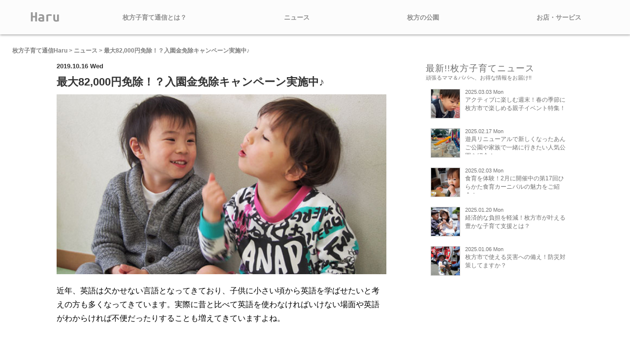

--- FILE ---
content_type: text/html; charset=UTF-8
request_url: https://hirakata-haru.net/news/news-194/
body_size: 3965
content:

<!doctype html>
<html>
<head>
<meta charset="utf-8">
	<title>
                      最大82,000円免除！？入園金免除キャンペーン実施中♪ | 枚方子育て通信Haru    </title>
	<meta name="description" content="枚方での子育て情報やプレゼント企画満載の地域密着型情報サイト「枚方子育て通信Haru」。妊娠から出産、子育て全般に特化した枚方のサービス、お店も紹介！枚方で子育てする方の強い味方となれるように、新鮮な情報を発信し続けています♪毎月恒例の子育て応援プレゼント企画もお見逃しなく！！" />
	<meta name="thumbnail" content="https://hirakata-haru.net/wp-content/uploads/2022/09/sakura-news.jpg" />
	<meta name="keywords" content="枚方,出産,妊娠,子育て,Haru,子育て情報,子育て応援,こども,妊婦" />

<link rel="stylesheet" href="https://hirakata-haru.net/wp-content/themes/newharu-PC/style.css">
<link href="https://fonts.googleapis.com/css?family=EB+Garamond" rel="stylesheet">
<script src="https://ajax.googleapis.com/ajax/libs/jquery/3.6.3/jquery.min.js"></script>

<!-- Google tag (gtag.js) -->
<script async src="https://www.googletagmanager.com/gtag/js?id=G-G52W1BTKDL"></script>
	<script async src="https://pagead2.googlesyndication.com/pagead/js/adsbygoogle.js?client=ca-pub-2249062557040526"
     crossorigin="anonymous"></script>
<script>
  window.dataLayer = window.dataLayer || [];
  function gtag(){dataLayer.push(arguments);}
  gtag('js', new Date());

  gtag('config', 'G-G52W1BTKDL');
</script>
<link rel="shortcut icon" href="https://hirakata-haru.net/wp-content/themes/newharu-PC/images/icon.ico"></head>

<body>
<section>
<nav>
<div id="nav">
	<div id="menu">
		<div class="header_logo">
			<a href="https://hirakata-haru.net/"><img src="https://hirakata-haru.net/wp-content/themes/newharu-PC/images/logo3.png" alt=""></a>
		</div>
		<div class="header_menu">
			<ul>
				<li><a href="https://hirakata-haru.net/about/">枚方子育て通信とは？</a></li>
				<li><a href="https://hirakata-haru.net/news/">ニュース</a></li>
				<li><a href="https://hirakata-haru.net/park/">枚方の公園</a></li>
				<li><a href="https://hirakata-haru.net/shop/">お店・サービス</a></li>
			</ul>
		</div>
	</div>	
</div>
</nav>

</section><div class="back">

<section>
<div id="news_top">
	<div class="breadcrumbs">
		<!-- Breadcrumb NavXT 7.3.1 -->
<span property="itemListElement" typeof="ListItem"><a property="item" typeof="WebPage" title="Go to 枚方子育て通信Haru." href="https://hirakata-haru.net" class="home" ><span property="name">枚方子育て通信Haru</span></a><meta property="position" content="1"></span> &gt; <span property="itemListElement" typeof="ListItem"><a property="item" typeof="WebPage" title="Go to ニュース." href="https://hirakata-haru.net/news/" class="archive post-news-archive" ><span property="name">ニュース</span></a><meta property="position" content="2"></span> &gt; <span property="itemListElement" typeof="ListItem"><span property="name" class="post post-news current-item">最大82,000円免除！？入園金免除キャンペーン実施中♪</span><meta property="url" content="https://hirakata-haru.net/news/news-194/"><meta property="position" content="3"></span>	</div>
</div>
</section>

<div id="news_container">
	
	<section>
	<div id="s_news_main">
	  			
		<p class="s_news_date">
			2019.10.16 Wed		</p>
		<p class="s_news_date_tag">
					</p>
		<h1>
			最大82,000円免除！？入園金免除キャンペーン実施中♪		</h1>
		<div class="news_eyecatch">
			<img src="https://hirakata-haru.net/wp-content/uploads/2022/09/sakura-news.jpg" alt="ニュース画像" />
		</div>
		<div class="s_news_text">
			<p>近年、英語は欠かせない言語となってきており、子供に小さい頃から英語を学ばせたいと考えの方も多くなってきています。実際に昔と比べて英語を使わなければいけない場面や英語がわからければ不便だったりすることも増えてきていますよね。</p>
<p>&nbsp;</p>
<p>自分の子供には不自由な思いはさせたくないけど…ただ実際に自分の子供を早期英語教育に取り組んでいる所に通わせるということに迷う方も多いはずです。</p>
<p>&nbsp;</p>
<p>「自分の子供がなじめるかな…」<br />
「レッスンについていけるかな…」<br />
なんて不安ありませんか？</p>
<p>&nbsp;</p>
<p><strong><a href="https://hirakata-haru.net/shop-list/sakura/">さくらインターナショナルスクール枚方校</a></strong>ではそんな皆様のために無料体験のコースが用意されています。<br />
子供の反応を見てから決めたい！1回だけでは判断できない…そんな意見もあるかと思いますが<strong>1ヶ月無料受講レッスン</strong>というのもあります！さらに現在、入園金免除キャンペーン実施中とのことで<strong>最大82,000円が免除</strong>になるみたいですよ♪詳しい情報はお問い合わせしてみてください！</p>
<p>&nbsp;</p>
<p>自分の子供に本当に合うのか？まずは試してから決めてみてもいいんじゃないでしょうか？</p>
		</div>
		<div class="s_news_note">
			<p>当サイトのコンテンツや発信情報につきまして、可能な限り正確な情報を掲載するように努めております。掲載している情報は記事公開時点の情報ですが、誤った情報が入り込んだり、情報が更新されて内容が変わっていることもございます。必ずご自身でも事前にお調べください。</p>
		</div>

				
				
		
		
<div class="sns">
	<p>記事をシェアする</p>
	<div class="icon">
		<a href="http://line.me/R/msg/text/?【最大82,000円免除！？入園金免除キャンペーン実施中♪】【https://hirakata-haru.net/news/news-194/】">
			<img src="https://hirakata-haru.net/wp-content/themes/newharu-PC/images/LINE_APP.png" alt="">
		</a>
	</div>
	<div class="icon">
		<a href="https://www.instagram.com/hirakataharu/">
			<img src="https://hirakata-haru.net/wp-content/themes/newharu-PC/images/Instagram_App.png" alt="">
		</a>
	</div>
	<div class="icon">
		<a href="https://twitter.com/intent/tweet?url=[news-194]&text=[PAGE_TITLE]">
			<img src="https://hirakata-haru.net/wp-content/themes/newharu-PC/images/Twitter_app.png" alt="">
		</a>
	</div>
</div>

<div class="clear"></div>
		<div id="relation_container">

		<h4>あわせて読みたい</h4>
			<p>
				= Relation =
			</p>
			<div class="relation">
												<div class="relation_in">
					<a href="https://hirakata-haru.net/news/news-6307/">
						<img src="https://hirakata-haru.net/wp-content/uploads/2025/03/odekake-250303-0.webp" alt="ニュース画像" />
						<p>2025.03.03 Mon</p>
						<p>
							アクティブに楽しむ週末！春の季節に枚方市で楽しめる親子イベン...						</p>
					</a>
				</div>
								<div class="relation_in">
					<a href="https://hirakata-haru.net/news/news-6299/">
						<img src="https://hirakata-haru.net/wp-content/uploads/2025/02/angokouen-250217-0.webp" alt="ニュース画像" />
						<p>2025.02.17 Mon</p>
						<p>
							遊具リニューアルで新しくなったあんご公園や家族で一緒に行きた...						</p>
					</a>
				</div>
								<div class="relation_in">
					<a href="https://hirakata-haru.net/news/news-6287/">
						<img src="https://hirakata-haru.net/wp-content/uploads/2025/02/syokuiku-20250203-0.webp" alt="ニュース画像" />
						<p>2025.02.03 Mon</p>
						<p>
							食育を体験！2月に開催中の第17回ひらかた食育カーニバルの魅...						</p>
					</a>
				</div>
								<div class="relation_in">
					<a href="https://hirakata-haru.net/news/news-6280/">
						<img src="https://hirakata-haru.net/wp-content/uploads/2025/01/siensaku-250120-0.webp" alt="ニュース画像" />
						<p>2025.01.20 Mon</p>
						<p>
							経済的な負担を軽減！枚方市が叶える豊かな子育て支援とは？						</p>
					</a>
				</div>
								<div class="relation_in">
					<a href="https://hirakata-haru.net/news/news-6270/">
						<img src="https://hirakata-haru.net/wp-content/uploads/2025/01/bousai-250106-0.webp" alt="ニュース画像" />
						<p>2025.01.06 Mon</p>
						<p>
							枚方市で使える災害への備え！防災対策してますか？						</p>
					</a>
				</div>
								<div class="relation_in">
					<a href="https://hirakata-haru.net/news/news-10502/">
						<img src="https://hirakata-haru.net/wp-content/uploads/2023/01/osyougatsu-cake-0-0.webp" alt="ニュース画像" />
						<p>2024.12.21 Sat</p>
						<p>
							お正月や年末年始でも大丈夫！営業しているケーキ屋さんまとめ						</p>
					</a>
				</div>
															</div>	
			<div class="clear"></div>
		</div>

		<div class="news_next_prev">
			<div class="news_prev">
				&laquo; <a href="https://hirakata-haru.net/news/news-196/" rel="next">前の記事</a>			</div>	
			<div class="news_next">
				<a href="https://hirakata-haru.net/news/news-185/" rel="prev">次の記事</a> &raquo;			</div>		
			<div class="clear"></div>	
		</div>

		<div class="news_link_single">
			<a href="https://hirakata-haru.net/news/" class="news_more_single">一覧に戻る</a>
		</div>	

	</div>
	</section>
	

<section>
<div id="news_sidebar">
	
<!-- 投稿が無い場合の処理 -->
	
<p class="lnews_head">最新!!枚方子育てニュース</p>
<p class="lnews_head2">頑張るママ＆パパへ、お得な情報をお届け!!</p>

<div class="lnews">
	<div class="lnews_box">
				<div class="lnews_in">
			<div class="lnews_in_l">
				<a href="https://hirakata-haru.net/news/news-6307/">
					<img src="https://hirakata-haru.net/wp-content/uploads/2025/03/odekake-250303-0.webp" alt="ニュース画像" />
				</a>
			</div>
			<div class="lnews_in_r">
				<p class="lnews_date">
					2025.03.03 Mon				</p>
			
				<p class="lnews_title">
					アクティブに楽しむ週末！春の季節に枚方市で楽しめる親子イベント特集！				</p>
			</div>

		</div>
				<div class="lnews_in">
			<div class="lnews_in_l">
				<a href="https://hirakata-haru.net/news/news-6299/">
					<img src="https://hirakata-haru.net/wp-content/uploads/2025/02/angokouen-250217-0.webp" alt="ニュース画像" />
				</a>
			</div>
			<div class="lnews_in_r">
				<p class="lnews_date">
					2025.02.17 Mon				</p>
			
				<p class="lnews_title">
					遊具リニューアルで新しくなったあんご公園や家族で一緒に行きたい人気公園を紹介！				</p>
			</div>

		</div>
				<div class="lnews_in">
			<div class="lnews_in_l">
				<a href="https://hirakata-haru.net/news/news-6287/">
					<img src="https://hirakata-haru.net/wp-content/uploads/2025/02/syokuiku-20250203-0.webp" alt="ニュース画像" />
				</a>
			</div>
			<div class="lnews_in_r">
				<p class="lnews_date">
					2025.02.03 Mon				</p>
			
				<p class="lnews_title">
					食育を体験！2月に開催中の第17回ひらかた食育カーニバルの魅力をご紹介！				</p>
			</div>

		</div>
				<div class="lnews_in">
			<div class="lnews_in_l">
				<a href="https://hirakata-haru.net/news/news-6280/">
					<img src="https://hirakata-haru.net/wp-content/uploads/2025/01/siensaku-250120-0.webp" alt="ニュース画像" />
				</a>
			</div>
			<div class="lnews_in_r">
				<p class="lnews_date">
					2025.01.20 Mon				</p>
			
				<p class="lnews_title">
					経済的な負担を軽減！枚方市が叶える豊かな子育て支援とは？				</p>
			</div>

		</div>
				<div class="lnews_in">
			<div class="lnews_in_l">
				<a href="https://hirakata-haru.net/news/news-6270/">
					<img src="https://hirakata-haru.net/wp-content/uploads/2025/01/bousai-250106-0.webp" alt="ニュース画像" />
				</a>
			</div>
			<div class="lnews_in_r">
				<p class="lnews_date">
					2025.01.06 Mon				</p>
			
				<p class="lnews_title">
					枚方市で使える災害への備え！防災対策してますか？				</p>
			</div>

		</div>
			</div>
</div>	
	
<!-- 投稿が無い場合の処理 -->
	
</div>
</section>

</div>
	
</div>


<section>
<div id="footer">
	<div id="footer_contact">
		<p>枚方子育て通信Haruへの<br>ご掲載を希望される企業様・個人様</p>
		<a href="https://hirakata-haru.net/contact/">お問い合わせ</a>
	</div>
	<div id="footer_in">
		<p>Copyright 枚方子育て通信Haru All Rights Reserved</p>

	</div>
</div>
</section>	

</body>
</html>

--- FILE ---
content_type: text/html; charset=utf-8
request_url: https://www.google.com/recaptcha/api2/aframe
body_size: 267
content:
<!DOCTYPE HTML><html><head><meta http-equiv="content-type" content="text/html; charset=UTF-8"></head><body><script nonce="6FxSt4BdCkwqrHnuYeAyzA">/** Anti-fraud and anti-abuse applications only. See google.com/recaptcha */ try{var clients={'sodar':'https://pagead2.googlesyndication.com/pagead/sodar?'};window.addEventListener("message",function(a){try{if(a.source===window.parent){var b=JSON.parse(a.data);var c=clients[b['id']];if(c){var d=document.createElement('img');d.src=c+b['params']+'&rc='+(localStorage.getItem("rc::a")?sessionStorage.getItem("rc::b"):"");window.document.body.appendChild(d);sessionStorage.setItem("rc::e",parseInt(sessionStorage.getItem("rc::e")||0)+1);localStorage.setItem("rc::h",'1769424405765');}}}catch(b){}});window.parent.postMessage("_grecaptcha_ready", "*");}catch(b){}</script></body></html>

--- FILE ---
content_type: text/css
request_url: https://hirakata-haru.net/wp-content/themes/newharu-PC/style.css
body_size: 7564
content:
/*
Theme Name: 枚方子育て通信Haru-PC
Theme URI: 
Description: 
Version:
Author: 
Author URI: 
*/

/* CSS Document */


body {
	font-family: "游ゴシック体","游ゴシック","Yu Gothic",YuGothic,"Hiragino Kaku Gothic ProN","Hiragino Kaku Gothic Pro","メイリオ",Meiryo,"ＭＳ ゴシック",sans-serif;
	margin-top: 0px;
	margin-right: 0px;
	margin-bottom: 0px;
	margin-left: 0px;
	font-style: normal;
	background-color: #F6F6F6;
}

a {	text-decoration:none;
	color:#333;
}

li{ margin:0; padding:0;}

p,h1,h2,h3,h4,h5,h6,tr,th,td {
	margin:0;
	font-weight: normal;
	color: #707070;}

ol, ul {
    list-style: none;
	margin: 0;
	padding:0;
}

img{
	margin: 0;
	padding: 0;
	vertical-align: bottom;
}

.clear{
	clear: both;
}

.breadcrumbs{
	margin-left: 15px;
	margin-top:15px;
	margin-bottom:15px;
	pointer-events: none;
}

.back{
	padding:10px;
	background-color: #FFF;
}

blockquote {
    background-color: #FBFBFB;
    font-size: 13px;
    margin: 20px 0 20px 0;
    padding: 35px 30px 30px 30px;
    position: relative;
    box-sizing: border-box;
    font-style: oblique;
}

/* ヘッダー
------------------------------------------------------------*/

#nav{
	width: 100%;
	height: 70px;
}

#menu{
	width: 100%;
	height: 70px;
	background-color: #fcfcfc;
	position: fixed;
	top: 0;
	z-index: 9999;
	box-shadow: 0.5px 0 5px 0.5px #7c7c7c;
}

.header_logo{
	width: 150px;
	height: 70px;
	float: left;
}

.header_logo img{
	width: auto;
	height: 50px;
	padding: 10px 0 10px 30px;
}

.header_menu{
	width: calc(100% - 150px);
	height: 70px;
	float: right;
	text-align: center;
}

.header_menu ul{
	width: 100%;
	font-size: 15px;
	color: #ffffff;
    display: flex;
    justify-content: space-around;	
}

.header_menu li{
	height: 70px;
	display: inline-block;
	text-align: center;
	line-height: 70px;
}

.header_menu a{
	color: #8e8e8e;
	font-size: 13px;
	font-weight:600;
}

/* トップページ
------------------------------------------------------------*/

#eyecatch{
	width: 100%;
}

#eyecatch img{
	width: 100%;
}

#container{
	width: 1200px;
	margin: 0 auto;
	margin-bottom: 60px;
	overflow: hidden;
}

#main{
	width: 850px;
	float: left;
	margin-right: 50px;
}
.tag {
	max-width:1200px;
	margin:0 auto;
	padding:20px 0 15px 0;
	font-size:14px;
}
.tag p {
	color:#333;
	font-size:17px;
	margin-bottom:5px;
}
.tag a{
	color:#333;
	background:#fff;
	white-space: nowrap;
    border: 1px solid #a9a9a9;
    padding: 5px 10px;
    margin: 4px 2px;
    display: inline-block;
}
#news{
	width: 850px;
	margin-top: 20px;
	margin-bottom: 30px;
}
.news_in{
	width: 270px;
	height: 290px;
	float: left;
	margin-bottom: 20px;
	margin-left: 20px;
	background-color: #FFFFFF;
}
.news_in:nth-child(1){
	margin-left: 0px;
}
.news_in:nth-child(4){
	clear: both;
	float: left;
	margin-left: 0px;
}
.news_in:nth-child(7){
	clear: both;
	margin-left: 0px;
}
.news_in:nth-child(10){
	clear: both;
	margin-left: 0px;
}
.news_in img{
	width :270px;
	margin-bottom: 5px;
}
.news_date {
	font-size: 10px;
	margin: 0 10px;
	color: #333333;
	font-weight: 600;
	padding-top:2px;
	letter-spacing:1px;
}
.news_date_cat {
	font-size: 12px;
	margin: 15px 10px;
	color: #2f4f4f;
	font-weight: 600;
}
.news_date_cat a{
	color: #2f4f4f;
	font-weight: 600;
}
.tag-list{
	margin: 0 10px;
	padding-bottom: 5px;
	overflow: hidden;
}
.news_tag a{
	letter-spacing:1px;
	font-size: 12px;
	color: #2f4f4f;
	font-weight: 600;
	display:inline;
}
.tag-list li{
	display:inline;
	float:left;
	margin-right:8px;
	line-height: 20px;
}
.news_title {
	width: 250px;
	height: 55px;
	font-size: 17px;
	margin: 2px 10px;
	font-weight: 600;
	color: #333333;
	overflow: hidden;
}
.news_text {
	width: 250px;
	font-size: 12px;
	margin: 0 10px;
	color: #585858;
}
.news_link{
	width: 850px;
	margin-top: 10px;
	text-align: center;
}
.news_more {
	font-size: 13px;
	position: relative;
	padding: 7px 45px;
	color: #000000;
	background: #ffffff;
	border: solid 1px #000000;
	text-align: center;
}
.news_more:before {
	position: absolute;
	top: 3px;
	left: 3px;
	width: 100%;
	height: 100%;
	content: '';
	border-right: solid 1px #000000;
	border-bottom: solid 1px #000000;
}
#fashion{
	width: 850px;
	margin-top: 40px;
	margin-bottom: 30px;
}
.fashion_head{
	font-size: 26px;
    color: #000000;
}
.fashion_head2{
	font-size: 15px;
}
.fashion_photo{
	width: 200px;
	float: left;
	margin-bottom: 16.666666666666px;
	margin-left: 16.666666666666px;
}
.fashion_photo img{
	width: 200px;
}
.fashion_photo:nth-child(2){
	margin-left: 0px;
}
.fashion_photo:nth-child(6){
	clear: both;
	float: left;
	margin-left: 0px;
}
.fashion_link{
	width: 850px;
	margin-top: 10px;
	text-align: center;
}
.fashion_more {
	font-size: 13px;
	position: relative;
	padding: 7px 45px;
	color: #000000;
	background: #ffffff;
	border: solid 1px #000000;
	text-align: center;
}
.fashion_more:before {
	position: absolute;
	top: 3px;
	left: 3px;
	width: 100%;
	height: 100%;
	content: '';
	border-right: solid 1px #000000;
	border-bottom: solid 1px #000000;
}
.eg_contents {
	width:850px;
	padding:10px 0;
	overflow: hidden;
	display:block;
}
.eg_contents img{
	width:415px;
	float:left;
	margin-right:20px;
}
.eg_contents img:nth-child(2){
	margin-right:0;
}
.eg_contents a{
	width:415px;
	float:left;
	margin-right:20px;
}
.eg_contents a:nth-child(2){
	margin-right:0;
}
/* サイドバー
------------------------------------------------------------*/

#sidebar{
	width: 300px;
	float: left;
	margin-top:20px;
}
#sidebar img{
	width: 100%;
	margin-bottom:15px;
}
.topbanner{
	width: 300px;
	margin: 20px 0;
}
.topbanner img{
	width: 300px;
}
.rank{
	width; 300px;
	margin-bottom: 20px;
}
.rank_head{
	font-size: 19px;
	color: #000000;
}
.rank_head2{
	font-size: 11px;
	color: #000000;
	margin-bottom: 5px;
}
.rank_box{
	width: 300px;
	box-sizing: border-box;
	background-color: #ffffff;
	padding: 10px;
}
.rank_in{
	width: 300px;
	margin-top: 10px;
	overflow: hidden;
}
.rank_in:nth-child(1){
	margin-top: 0;
}
.rank_in_l{
	width: 60px;
	float: left;
}
.rank_in_l img{
	width: 60px;
	height: 60px;
	object-fit: cover;
}
.rank_in_r{
	width: 210px;
	float: left;
	margin-left: 10px;
}
.rank_date{
	font-size: 11px;
	color: #909090;
}
.rank_title{
	font-size: 12px;
	color: #000000;
	margin: 2px 0;
}
.rank_shopname{
	font-size: 11px;
	color: #909090;
}
.subbanner{
	width: 300px;
	margin-bottom: 10px;
}
.subbanner img{
	width: 300px;
	margin-bottom: 10px;
}

.top_sidebanner_big{
	width:300px;
	height:240px;
}
.top_sidebanner_big img{
	width:300px;
	height:240px;
}

.lnews_head{
	font-size: 18px;
	color: #707070;
	font-weight:500;
	letter-spacing:1px;
}
.lnews_head2{
	font-size: 11px;
	color: #707070;
	margin-bottom: 5px;
	font-weight:500;
}
.lnews_box{
	width: 300px;
	box-sizing: border-box;
	background-color: #ffffff;
	padding: 10px;
}
.lnews_in{
	width: 300px;
	margin-top: 10px;
	overflow: hidden;
}
.lnews_in:nth-child(1){
	margin-top: 0;
}
.lnews_in_l{
	width: 60px;
	float: left;
}
.lnews_in_l img{
	width: 60px !important;
	height: 60px;
	object-fit: cover;
	border:none;
}
.lnews_in_r{
	width: 210px;
	float: left;
	margin-left: 10px;
}
.lnews_date{
	font-size: 11px;
	color: #707070;
	font-weight:500;
}
.lnews_title{
	height: 39px;
	font-size: 12px;
	color: #707070;
	margin: 2px 0;
	font-weight:500;
	overflow: hidden;
}
.lnews_shopname{
	font-size: 11px;
	color: #707070;
}


/* フッター
------------------------------------------------------------*/

#footer{
	width: 100%;
	background-color: #7B7B7B;
}
#footer_contact{
	width: 100%;
	background-color: #909090;
	text-align: center;
	padding: 40px 0;
}
#footer_contact p{
	font-size: 16px;
	font-weight: 600;
	color: #ffffff;
	line-height: 2;
	letter-spacing: 2px;
	margin-bottom: 20px;
}
#footer_contact a{
	display: inline-block;
	font-size: 16px;
	font-weight: 600;
	color: #ffffff;
	border: solid 2px #ffffff;
	padding: 5px 80px;
}
#footer_in{
	width: 1100px;
	overflow: hidden;
	margin: 0 auto;
	padding: 15px 0;
}
#footer_in p{
	font-size: 14px;
	color: #ffffff;
	text-align: center;
	font-weight: bold;
}
.footer_left{
	width: 50%;
	float: left;
	margin: 30px 0;
	border-right: solid 1px #ffffff;
	box-sizing: border-box;
}
.footer_left p{
	font-size: 14px;
	font-weight: 600;
	color: #ffffff;
}
.f_f_style{
	font-size: 12px;
	font-weight: normal
}
.footer_left ul{
	float: left;
}
.footer_left li{
	float: left;
	margin-right: 15px;
}
.footer_left a{
	font-size: 12px;
	color: #ffffff;
}
.footer_right{
	width: 50%;
	float: left;
	margin: 30px 0;
	padding-left: 75px;
	box-sizing: border-box;
}
.footer_right p{
	font-size: 14px;
	font-weight: 600;
	color: #ffffff;
}
.footer_right ul{
	float: left;
}
.footer_right li{
	float: left;
	margin-right: 15px;
}
.footer_right a{
	font-size: 12px;
	color: #ffffff;
}


/* ニュース一覧ページ
------------------------------------------------------------*/
.news_list_tag {
	max-width:670px;
	margin:0 auto;
	padding:0 0 15px 0;
	font-size:13px;
	font-weight:500;
	letter-spacing:0.5px;
}
.news_list_tag p {
	color:#333;
	font-size:17px;
	margin-bottom:5px;
}
.news_list_tag a{
	color:#333;
	background:#fff;
	white-space: nowrap;
    border: 1px solid #a9a9a9;
    padding: 5px 10px;
    margin: 4px 2px;
    display: inline-block;
}
#news_top{
	width: 100%;
	margin: 10px auto;
	font-size: 12px;
	font-weight: bold;
	color:#808080;
}
#news_top a{
	color:#808080;
}
#news_container{
	width: 1050px;
	margin: 0 auto;
	overflow: hidden;
	background:#FFF;
}
#news_sidebar{
	width: 300px;
	float: left;
}
#news_sidebar img{
	width: 300px;
	margin-bottom:10px;
	border: solid 1px #C0C0C0;
	box-sizing: border-box;
}
.news_rank{
	width; 300px;
	margin-bottom: 20px;
	padding-right:10px;
	background-color:#FFFFFF;
	overflow:hidden;
}

.n_rank_head{
	font-size: 21px;
	color: #000000;
	margin-top:10px;
}
.n_rank_head_2{
	font-size: 11px;
	padding-bottom:5px;
	color: #000000;
}
.n_rank_box{
	width: 280px;
	margin:0 auto;
}
.n_rank_in{
	width: 280px;
	margin:0 auto;
	padding:10px 0 10px 10px;
	border-bottom: 1px dotted #b5b5b5;
	overflow:hidden;
}
.n_rank_in:nth-child(1){
	width: 280px;
	margin:0 auto;
	padding:10px 0 10px 10px;
	border-bottom: 1px dotted #b5b5b5;
	overflow:hidden;
}
.n_rank_in:nth-child(5){
	width: 280px;
	margin:0 auto;
	padding:10px 0 10px 10px;
	border-bottom: none;
	overflow:hidden;
}
.n_rank_in img{
	width:60px;
	height:60px;
	object-fit: cover;
}
.n_rank_in_left{
	float:left;
}
.n_rank_in_right{
	width:200px;
	padding-left:10px;
	padding-right:10px;
	float:left;
}
.n_rank_title{
	font-size: 12px;
	color: #000000;
	margin: 2px 0;
}
.n_rank_date{
	font-size: 11px;
	color: #909090;
}
.sidebanner_small{
	width: 300px;
	margin-bottom: 10px;
}
.sidebanner_small img{
	width: 300px;
	margin-bottom: 10px;
}
#news_main{
	width: 670px;
    float: left;
    margin-right: 60px;
    margin-bottom: 100px;
    background-color: #FFFFFF;
    padding: 0 20px 20px 0;
}
#news_category{
	text-align: center;
	margin-bottom: 15px;
}
#news_category ul{
	width: auto;
	display: inline-block;
	overflow: hidden;
}
#news_category li{
	line-height: 14px;
	float: left;
	padding: 0 18px ;
	border-right: solid 1px #969696;
}
#news_category li:nth-child(1){
	border-left: solid 1px #969696;
}
#news_category a{
	font-size: 14px;
	color: #707070;
}
.newslist{
	width: 670px;
	margin-bottom: 20px;
	overflow:hidden;
}
.newslist_box{
	width: 670px;
	padding: 10px;
	border-bottom: solid 1px #DBDBDB;
	box-sizing: border-box;
	overflow: hidden;
}
.newslist_box:nth-child(1){
	border-top: solid 1px #DBDBDB;
}
.newslist_box_l{
	width: 100px;
	float: left;
	margin-right: 20px;
}
.newslist_box_l img{
	width: 100px;
	height: 100px;
	object-fit: cover;
}
.newslist_box_r{
	width: 530px;
	float: left;
}
.newslist_title {
	width: 530px;
	height: 29px;
	font-size: 18px;
	font-weight: 600;
	color: #000000;
	letter-spacing:0.5px;
	margin-bottom: 2px;
	overflow: hidden;
}
.newslist_text {
	height: 42px;
	font-size: 13px;
	color: #585858;
	letter-spacing:0.5px;
	margin-bottom: 4px;
	overflow: hidden;
	pointer-events: none;
}
.newslist_date_shopname {
	width: 530px;
	font-size: 11px;
	margin-top:2px;
	color: #909090;
	letter-spacing:0.5px;
}

/* ページネーション */	
.news_pagenation{
	width: 690px;
	margin:0 auto;
	text-align: center;
	font-size: 18px;
	line-height: 40px;
}
.park_pagenation{
	width: 690px;
	margin:0 auto;
	text-align: center;
	font-size: 18px;
	line-height: 40px;
}
.shop_pagenation{
	width: 690px;
	margin:0 auto;
	text-align: center;
	font-size: 18px;
	line-height: 40px;
}
.page-numbers.current {
    display: inline-block;
	background: #909090;
	width: 40px;
	height: 40px;
	border-radius:3px;
	color:#FFF;
}
a.page-numbers{
	display: inline-block;
	background: #a2a2ad;
	width: 40px;
	height: 40px;
	border-radius:3px;
	color:#FFF;
}
.news_pagenation a.prev.page-numbers{
	font-size: 18px;
}
.news_pagenation a.next.page-numbers{
	font-size: 18px;
}
.screen-reader-response{
	color: red;
}
.wpcf7-not-valid-tip{
	color: red;
}
.wpcf7-validation-errors{
	color: red;	
}

/* ニュース詳細ページ
------------------------------------------------------------*/

#s_news_main{
	width: 670px;
	float: left;
	margin-right: 60px;
	margin-bottom: 100px;
	background-color:#FFFFFF;
	padding:0 20px 20px 0;
}
.s_news_date{
	float:left;
	font-size: 13px;
	color: #333333;
	font-weight: bold;
	padding-bottom:10px;
}
.s_news_date_tag{
	float:left;
	font-size: 13px;
	margin: 0 20px;
	color: #2f4f4f;
	font-weight: 600;
	padding-bottom:10px;
}
.s_news_date_tag a{
	color: #2f4f4f;
	font-weight: 600;
	margin-right: 10px;
}
#s_news_main h1{
	clear:both;
	font-weight: bold;
	font-size: 22px;
	color: #333333;
}
.news_eyecatch{
	width: 100%;
	margin-top: 10px;
}
.news_eyecatch img{
	width: 100%;
}
.s_news_text{
	margin-top: 20px; 
}
.s_news_text p{
	font-size: 16px;
	color: #000000;
	line-height:1.8;
	margin-top:10px;
	margin-bottom:15px;
}
.s_news_text a{
	font-size: 16px;
	color: #0000ff;
	line-height:1.8;
	margin-top:10px;
	margin-bottom:15px;
}
.s_news_text h2{
	font-size: 20px;
	padding-left:15px;
	padding-top:3px;
	padding-bottom:3px;		
	border-left: 10px solid #cd5c5c;
	font-weight: bold;
	color: #000000;
	margin:60px 0 30px;
}
.s_news_text h3{
	font-size: 14px;
    margin-top:-30px;
}
.s_news_text img{
	width: 100%;
	height: auto;
	margin: 20px 0;
}
.s_news_text blockquote {
    background-color: #FBFBFB;
	font-size:13px;
    margin: 20px 0 20px 0;
    padding: 35px 30px 30px 30px;
    position: relative;
    box-sizing: border-box;
	font-style: oblique;
}
.s_news_text blockquote p{
	font-size:15px;
}
.s_news_note{
	margin-top: 50px; 
	margin-bottom:60px
}
.s_news_note p{
	font-size: 12px;
	color: #000000;
	line-height: 1.8;
}
.news_link_single{
	width: 100%;
	text-align: center;
	margin-top:20px;
	margin-bottom:25px;
}
.news_more_single {
	font-size: 15px;
	position: relative;
	padding: 7px 55px;
	color: #383838;
	background: #ffffff;
	border: solid 0.5px #383838;
	text-align: center;
}
.news_more_single:before {
	position: absolute;
	top: 3px;
	left: 3px;
	width: 100%;
	height: 100%;
	content: '';
	border-right: solid 0.5px #383838;
	border-bottom: solid 0.5px #383838;
}

/* news_next_prev*/
.news_next_prev{
	overflow: hidden;
    padding-top: 15px;
    padding-bottom: 10px;
    position: relative;
    margin: 30px 0;
}
.news_next_prev:before {
    content: '';
    position: absolute;
    top: 0px;
    width: 100%;
    height: 1px;
	background-color: #b8b8b8;
}

.news_next{
	margin-top:20px;
	margin-bottom:10px;
	width:30%;
	float:left;
	text-align:left;
	font-size:15px;
	margin-left:20%;
}
.news_next a{
		color:#383838;
}
.news_prev{
	margin-top:20px;
	margin-bottom:10px;
	width:30%;
	float:left;
	text-align:right;
	font-size:15px;
	margin-right:20%;
}
.news_prev a{
		color:#383838;
}



/* お店・サービス一覧ページ
------------------------------------------------------------*/
.shop_list_tag {
	max-width:670px;
	margin:0 auto;
	padding:0 0 15px 0;
	font-size:13px;
	font-weight:500;
	letter-spacing:0.5px;
}
.shop_list_tag p {
	color:#333;
	font-size:17px;
	margin-bottom:5px;
}
.shop_list_tag a{
	color:#333;
	background:#fff;
	white-space: nowrap;
    border: 1px solid #a9a9a9;
    padding: 5px 10px;
    margin: 4px 2px;
    display: inline-block;
}
#shop_top{
	width: 100%;
	margin: 10px auto;
	font-size: 12px;
	font-weight: bold;
	color:#808080;
}
#shop_top a{
	color:#808080;
}
#shop_container{
	width: 1050px;
	margin: 0 auto;
	overflow: hidden;
}
#shop_sidebar{
	width: 250px;
	float: left;
}
.s_subbanner{
	width: 250px;
	margin-bottom: 10px;
}
.s_subbanner img{
	width: 250px;
	margin-bottom: 10px;
}
#shop_main{
	width: 670px;
    float: left;
    margin-right: 80px;
    margin-bottom: 100px;
    background-color: #FFFFFF;
    padding: 0 0 20px 0;
}
#shop_category{
	text-align: center;
	margin-bottom:5px;
}
#shop_category ul{
	width: auto;
	display: inline-block;
	overflow: hidden;
}
#shop_category li{
	line-height: 14px;
	float: left;
	padding: 0 18px ;
	border-right: solid 1px #707070;
}
#shop_category li:nth-child(1){
	border-left: solid 1px #707070;
}
#shop_category a{
	font-size: 14px;
	color: #707070;
}
.shoplist{
	width: 670px;
	margin-bottom: 20px;
	display: flex;
	flex-wrap: wrap;
	justify-content: space-between;
}
.shoplist_box{
    width: 310px;
    margin-bottom: 15px;
    overflow: hidden;
    padding: 10px;
}
.shoplist_box:nth-child(2n){
	margin-right: 0;
}
.shoplist_box img{
	width: 310px;
    height: 185px;
    margin-bottom: 8px;
}
.shoplist_fstyle1{
	font-size: 12px;
    color: #333;
    text-align: left;
    margin-bottom: 3px;
    font-weight: 600;
}
.shoplist_fstyle1 a{
	font-size: 12px;
	color: #2f4f4f;
    font-weight: 600;
    margin-right: 10px;
}
.shoplist_fstyle2{
	font-size: 16px;
    color: #333;
    text-align: left;
    margin-bottom: 8px;
    font-weight: 600;
}
.shoplist_fstyle3{
	font-size: 13px;
	color: #707070;
	text-align: center;
	position: relative;
	line-height: 18px;
}
.shoplist_fstyle3::before, .shoplist_fstyle3::after {
	content: '';
	width: 5px;
	height: 100%;
	position: absolute;
}

.shoplist_fstyle3::before {
	border-left: solid 0.5px #707070;
	border-top: solid 0.5px #707070;
	border-bottom: solid 0.5px #707070;
	top: 0;
	left: 0;
}

.shoplist_fstyle3::after {
	border-right: solid 0.5px #707070;
	border-top: solid 0.5px #707070;
	border-bottom: solid 0.5px #707070;
	top: 0;
	right: 0;
}


/* お店・サービス詳細ページ
------------------------------------------------------------*/

#s_shop_l{
	width: 300px;
	float: left;
	color: #000000;
}
.s_shop_l_fstyle1{
	font-size: 12px;
	font-weight: 600;
	color: #333333;
}
.s_shop_l_fstyle2{
	font-size: 13px;
	font-weight: 600;
	color: #333333;
}
#s_shop_l p{
	font-size: 12px;
	margin-bottom: 10px;
}
#s_shop_l a{
	font-size: 12px;
	color: #2f4f4f;
    font-weight: 600;
    margin-right: 5px;
}
#s_shop_l img{
	width: 300px;
	object-fit: cover;
	margin-bottom: 10px;
}
.s_shop_map{
	width: 300px;
	height: 300px;
	margin-top: 20px;
}
.s_shop_map iframe {
	width: 300px;
	height: 300px;
}
#s_shop_r{
	width: 700px;
	float: left;
	margin-left: 50px;
	margin-bottom: 100px;
}
#s_shop_r h1{
	clear:both;
	font-weight: bold;
	font-size: 22px;
	padding-top:10px;
	color: #333333;
}
#s_shop_r p{
	font-size: 16px;
	color: #000000;
	line-height:1.8;
	margin-top:10px;
	margin-bottom:15px;
}
#s_shop_r h2{
	font-size: 20px;
	padding-left:15px;
	padding-top:3px;
	padding-bottom:3px;		
	border-left: 10px solid #cd5c5c;
	font-weight: bold;
	color: #000000;
	margin:60px 0 30px;
}
#s_shop_r img{
	width: 700px;
	height: auto;
	margin: 20px 0;
}

#s_shop_r h3{
    font-size: 14px;
    margin-top: -30px;
}
.s_shop_news_title{
	font-size: 22px;
	color: #707070;
	margin-bottom: 10px;
}



/*公園一覧ページ
------------------------------------------------------------*/
.park_list_tag {
	max-width:670px;
	margin:0 auto;
	padding:0 0 15px 0;
	font-size:13px;
	font-weight:500;
	letter-spacing:0.5px;
}
.park_list_tag p {
	color:#333;
	font-size:17px;
	margin-bottom:5px;
}
.park_list_tag a{
	color:#333;
	background:#fff;
	white-space: nowrap;
    border: 1px solid #a9a9a9;
    padding: 5px 10px;
    margin: 4px 2px;
    display: inline-block;
}
#park_top{
	width: 100%;
	margin: 10px auto;
	font-size: 12px;
	font-weight: bold;
	color:#808080;
}
#park_top a{
	color:#808080;
}
#park_container{
	width: 1050px;
	margin: 0 auto;
	overflow: hidden;
}
#park_sidebar{
	width: 250px;
	float: left;
}
.p_subbanner{
	width: 250px;
	margin-bottom: 10px;
}
.p_subbanner img{
	width: 250px;
	margin-bottom: 10px;
}
#park_main{
	width: 670px;
	float: left;
	margin-right: 60px;
	margin-bottom: 100px;
	background-color:#FFFFFF;
	padding:0 20px 20px 0;
}
#park_category{
	text-align: center;

}
#park_category ul{
	width: auto;
	display: inline-block;
	overflow: hidden;
}
#park_category li{
	line-height: 14px;
	float: left;
	padding: 0 18px ;
	border-right: solid 1px #969696;
}
#park_category li:nth-child(1){
	border-left: solid 1px #969696;
}
#park_category a{
	font-size: 14px;
	color: #707070;
}
.parklist{
	width: 670px;
	margin-bottom: 20px;
	display: flex;
	flex-wrap: wrap;
	justify-content: space-between;
}
.parklist_box{
	width: 310px;
	float: left;
	margin-right: 10px;
	margin-bottom: 15px;
	overflow:hidden;
	padding:10px;
}
.parklist_box:nth-child(2n){
	margin-right: 0;
}
.parklist_box img{
	width: 310px;
	height:185px;
	margin-bottom: 8px;
}
.parklist_fstyle1{
	font-size: 12px;
    color: #333;
    text-align: left;
    margin-bottom: 3px;
    font-weight: 600;
}
.parklist_fstyle1 a{
	font-size: 12px;
	color: #2f4f4f;
    font-weight: 600;
    margin-right: 10px;
}
.parklist_fstyle2{
	font-size: 16px;
    color: #333;
    text-align: left;
    margin-bottom: 8px;
    font-weight: 600;
}
.parklist_fstyle3{
	font-size: 12px;
	color: #707070;
	text-align: center;
	position: relative;
	line-height: 18px;
}
.parklist_fstyle3::before, .parklist_fstyle3::after {
	content: '';
	width: 5px;
	height: 100%;
	position: absolute;
}

.parklist_fstyle3::before {
	border-left: solid 0.5px #707070;
	border-top: solid 0.5px #707070;
	border-bottom: solid 0.5px #707070;
	top: 0;
	left: 0;
}

.parklist_fstyle3::after {
	border-right: solid 0.5px #707070;
	border-top: solid 0.5px #707070;
	border-bottom: solid 0.5px #707070;
	top: 0;
	right: 0;
}


/* 公園詳細ページ
------------------------------------------------------------*/
#s_park_container{
	width: 1050px;
	margin: 0 auto;
	overflow: hidden;
	margin-bottom:20px;
}
#s_park_container h1{
    clear: both;
    font-weight: bold;
    font-size: 22px;
    padding-top: 10px;
    color: #333333;
}
#s_park_container h2{
    font-size: 20px;
    padding-left: 15px;
    padding-top: 3px;
    padding-bottom: 3px;
    border-left: 10px solid #cd5c5c;
    font-weight: bold;
    color: #000000;
	margin: 60px 0 30px;
}
#s_park_l{
    width: 300px;
    float: left;
    color: #000000;
}
.s_park_l_fstyle1{
	font-size: 12px;
	font-weight: 600;
	line-height:1.1;
}
.s_park_l_fstyle2{
	font-size: 13px;
	color: #333333;
	font-weight: 600;
}
#s_park_l p{
	font-size: 12px;
	margin-bottom: 10px;
}
#s_park_l a{
	font-size: 12px;
	color: #2f4f4f;
    font-weight: 600;
    margin-right: 5px;
}
#s_park_l img{
	width: 300px;
	object-fit: cover;
	margin-bottom: 10px;
}
.s_park_map{
    width: 300px;
    height: 300px;
    margin-top: 20px;
}
.s_park_map iframe {
	width: 300px;
	height: 300px;
}
#s_park_r{
    width: 670px;
    float: left;
    margin-left: 60px;
    margin-bottom: 100px;
    background-color: #FFFFFF;
    padding: 0 20px 20px 0;
}

#s_park_r img{
	width: 700px;
	height: auto;
	margin: 20px 0;
}

#s_park_r h3{
    font-size: 14px;
    margin-top: -30px;
}

/* SNSシェア
------------------------------------------------------------*/


.sns {
	width:333px;
	margin: 0 auto !important;
	overflow:hidden;
	text-align:center;
	padding:10px 20px;
	border-top: solid 1px #d8d8d8;/*左線*/
	border-left: double 7px #d8d8d8;/*左線*/
    border-right: double 7px #d8d8d8;/*右線*/
	border-bottom: solid 1px #d8d8d8;/*左線*/
	margin-top:40px;
	margin-bottom:40px;
}
.sns p{
	float:left;
	font-weight:600;
	line-height:45px;
	margin-right:10px;
}

.icon {
	margin:0 auto;
	width:35px;
	height:35px;
	margin:5px 15px;
	float:left;
}
.icon img {
	margin:0 auto;
	width:35px;
	height:35px
	text-align:center;
}

/* コミック一覧ページ
------------------------------------------------------------*/
.comic_list_tag {
	max-width:670px;
	margin:0 auto;
	padding:0 0 15px 0;
	font-size:13px;
	font-weight:500;
	letter-spacing:0.5px;
}
.comic_list_tag p {
	color:#333;
	font-size:17px;
	margin-bottom:5px;
}
.comic_list_tag a{
	color:#333;
	background:#fff;
	white-space: nowrap;
    border: 1px solid #a9a9a9;
    padding: 5px 10px;
    margin: 4px 2px;
    display: inline-block;
}
#comic_list_top{
	width: 100%;
	margin: 10px auto;
	font-size: 12px;
	font-weight: bold;
	color:#808080;
}
#comic_list_top a{
	color:#808080;
}
#comic_list_container{
	width: 1050px;
	margin: 0 auto;
	overflow: hidden;
}
#comic_list_sidebar{
	width: 250px;
	float: left;
}
.s_subbanner{
	width: 250px;
	margin-bottom: 10px;
}
.s_subbanner img{
	width: 250px;
	margin-bottom: 10px;
}
#comic_list_main{
	width: 670px;
    float: left;
    margin-right: 60px;
    margin-bottom: 100px;
    background-color: #FFFFFF;
    padding: 0 20px 20px 0;
}
#comic_list_category{
	text-align: center;
	margin-bottom:15px;
}
#comic_list_category ul{
	width: auto;
	display: inline-block;
	overflow: hidden;
}
#comic_list_category li{
	line-height: 14px;
	float: left;
	padding: 0 18px ;
	border-right: solid 1px #707070;
}
#comic_list_category li:nth-child(1){
	border-left: solid 1px #707070;
}
#comic_list_category a{
	font-size: 14px;
	color: #707070;
}
.comic_list{
	width: 700px;
	margin-bottom: 20px;
}
.comic_list_box{
    width: 210px;
	height: 295px;
    float: left;
    margin-right: 20px;
    margin-bottom: 15px;
    overflow: hidden;
}
.comic_list_box:nth-child(3n){
	margin-right: 0;
}
.comic_list_box img{
	width: 210px;
    height: 210px;
	border: solid 1px #C0C0C0;
	box-sizing: border-box;
}
.comic_list_age{
	margin-top:3px;
	font-size: 12px;
	color: #333333;
	font-weight: 600;
}
.comic_list_age a{
	font-size: 12px;
	color: #2f4f4f;
    font-weight: 600;
    margin-right: 10px;
}
.comic_list_title{
	margin-top:3px;
	font-size: 14px;
	color: #333333;
	font-weight: 600;
}

/* コミック詳細ページ
------------------------------------------------------------*/
#comic_single_top{
	width: 100%;
	margin: 10px auto;
	font-size: 12px;
	font-weight: bold;
	color:#808080;
}
#comic_single_top a{
	color:#808080;
}
#comic_single_container{
	width: 1050px;
	margin: 0 auto;
	overflow: hidden;
}
#comic_single_sidebar{
	width: 300px;
	float: left;
	color: #000000;
}
#comic_single_sidebar img{
	width: 300px;
	margin-bottom:10px;
	border: solid 1px #d3d3d3;
	box-sizing: border-box;
}
#comic_single_main{
	width: 700px;
	float: left;
	margin-right: 50px;
	margin-bottom: 100px;
}
#comic_single_main h1{
	font-weight: bold;
    font-size: 22px;
    color: #333333;
}
#comic_single_main img{
	width: 100%;
	margin-top:10px;
	margin-bottom: 40px;
	border: solid 1px #d3d3d3;
	box-sizing: border-box;
}
#comic_single_main p{
	font-size: 13px;
    color: #333333;
    font-weight: bold;
}
#comic_single_main a{
	font-size: 12px;
    color: #2f4f4f;
    font-weight: 600;
    margin-right: 10px;
}

/* ファッション詳細ページ
------------------------------------------------------------*/
.fashion_list_tag {
	max-width:670px;
	margin:0 auto;
	padding:0 0 15px 0;
	font-size:13px;
	font-weight:500;
	letter-spacing:0.5px;
}
.fashion_list_tag p {
	color:#333;
	font-size:17px;
	margin-bottom:5px;
}
.fashion_list_tag a{
	color:#333;
	background:#fff;
	white-space: nowrap;
    border: 1px solid #a9a9a9;
    padding: 5px 10px;
    margin: 4px 2px;
    display: inline-block;
}
#single_fashion_main{
	width: 670px;
	float: left;
	margin-left: 60px;
	margin-bottom: 100px;
	background-color:#FFFFFF;
	padding:0 20px 20px 0;
}
.single_fashion_date{
	float:left;
	font-size: 13px;
	color: #333333;
	font-weight: bold;
}
.single_fashion_date_tag {
	float:left;
	font-size: 13px;
	margin-left: 20px;
	color: #2f4f4f;
	font-weight: 600;
}
.single_fashion_date_tag a{
	color: #2f4f4f;
	font-weight: 600;
	margin-right: 10px;
}
#single_fashion_main h1{
	clear:both;
	font-weight: bold;
	font-size: 22px;
	padding-top:10px;
	color: #333333;
}
.single_fashion_text{
	clear:both;
	margin-top: 20px; 
	margin-bottom:60px;
}
.single_fashion_text p{
	font-size: 16px;
	color: #000000;
	line-height:1.8;
	margin-top:10px;
	margin-bottom:15px;
}
.single_fashion_text h2{
	font-size: 20px;
	padding-left:15px;
	padding-top:3px;
	padding-bottom:3px;		
	border-left: 10px solid #cd5c5c;
	font-weight: bold;
	color: #000000;
	margin:60px 0 30px;
}
.single_fashion_text h3{
	font-size: 14px;
    margin-top:-30px;
}
.single_fashion_text img{
	width: 100%;
	height: auto;
	margin: 20px 0;
}
.single_fashion_text blockquote {
    background-color: #FBFBFB;
	font-size:13px;
    margin: 20px 0 20px 0;
    padding: 35px 30px 30px 30px;
    position: relative;
    box-sizing: border-box;
	font-style: oblique;
}
.single_fashion_text blockquote p{
	font-size:15px;
}
.single_fashion_info{
	margin:0 auto;
	margin-top: 20px;
	margin-bottom:60px;
	width: 550px;
	padding:25px 50px 17px 50px;
	background-color:#f7f7f7;
	border:1px solid #eee;
	border-radius:7px;
}
.single_fashion_info h1{
	color:#000;
	font-size: 17px !important;
	border-bottom: solid 1px;
	margin-bottom:10px;
	padding-bottom:2px;
}
.single_fashion_info h2{
	color:#000;
	font-size: 16px;
	margin-bottom:8px;
}
.single_fashion_info p{
	color:#000;
	font-size: 16px;
	margin-bottom:8px;
}
.single_fashion_info a{
	font-size: 16px;
	color: blue;
	text-decoration : underline;
}


#relation_container {
	margin-top:60px;
}
#relation_container h4{
	font-size:20px;
	margin-top:50px;
	text-align:center;
}
#relation_container p{
	text-align:center;
}
.relation {
	width: 100%;
	display: flex;
	flex-wrap: wrap;
}
.relation_in{
	width:calc(100% / 3);
	padding:8px 10px 8px 10px;
	box-sizing: border-box;
}
.relation img{
	width:100%;
}
.relation p{
	margin:0 !important;
	text-align:left !important;
	font-size: 12px;
}
.sidebanner_big{
	width:300px;
	height:240px;
}
.sidebanner_big img{
	width:300px;
	height:240px;
}
/* ママコーデ一覧ページ
------------------------------------------------------------*/

#fashion_list_top{
	width: 100%;
	margin: 10px auto;
	font-size: 12px;
	font-weight: bold;
	color:#808080;
}
#fashion_list_top a{
	color:#808080;
}
#fashion_list_container{
	width: 1050px;
	margin: 0 auto;
	overflow: hidden;
}
#fashion_list_sidebar{
	width: 250px;
	float: left;
}
.fashion_list_subbanner{
	width: 250px;
	margin-bottom: 10px;
}
.fashion_list_subbanner img{
	width: 250px;
	margin-bottom: 10px;
}
#fashion_list_main{
	width: 670px;
    float: left;
    margin-left: 60px;
    margin-bottom: 100px;
    background-color: #FFFFFF;
    padding: 0 20px 20px 0;
}
#fashion_list_category{
	text-align: center;
	margin-bottom:15px;
}
#fashion_list_category ul{
	width: auto;
	display: inline-block;
	overflow: hidden;
}
#fashion_list_category li{
	line-height: 14px;
	float: left;
	padding: 0 18px ;
	border-right: solid 1px #707070;
}
#fashion_list_category li:nth-child(1){
	border-left: solid 1px #707070;
}
#fashion_list_category a{
	font-size: 14px;
	color: #707070;
}
.fashion_list{
	width: 670px;
	margin-bottom: 20px;
}
.fashion_list_box{
    width: 200px;
	height:350px;
    float: left;
    margin-bottom: 16.666666666666px;
    margin-right: 25px;
}
.fashion_list_box:nth-child(3n){
	margin-right: 0;
}
.fashion_list_box img{
	width: 200px;
    height: 300px;
    margin-bottom: 4px;
}
.fashion_list_fstyle{
	font-size: 13px;
	color: #707070;
	margin:0;
}

/* プレゼントページ
------------------------------------------------------------*/
#present_top{
	width: 100%;
	margin: 10px auto;
	font-size: 12px;
	font-weight: bold;
	color:#808080;
}
#present_top a{
	color:#808080;
}
#present_container{
	width: 1050px;
	margin: 0 auto;
	overflow: hidden;
}
#present_sidebar{
	width: 300px;
	float: left;
}
#present_sidebar img{
	width: 300px;
	margin-bottom: 10px;
}
#present_main{
	width: 670px;
    float: left;
    margin-right: 60px;
    margin-bottom: 100px;
    background-color: #FFFFFF;
    padding: 0 20px 20px 0;
}
.present_date{
	font-size: 12px;
	color: #909090;
}
#present_main h1{
	font-size: 22px;
	margin-top:5px;
	color: #000000;
}
.present_eyecatch{
	width: 100%;
	margin-top: 10px;
}
.present_eyecatch img{
	width: 100%;
}
.present_text{
	margin-top: 20px; 
	margin-bottom:60px;
}
.present_text p{
	font-size: 16px;
	color: #000000;
	line-height:1.8;
	margin-top:10px;
	margin-bottom:15px;
}
.present_text h2{
	font-size: 20px;
	padding-left:15px;
	padding-top:3px;
	padding-bottom:3px;		
	border-left: 10px solid #cd5c5c;
	font-weight: bold;
	color: #000000;
	margin:60px 0 30px;
}
.present_text h3{
	font-size: 14px;
    margin-top:-30px;
}
.present_text img{
	width: 100%;
	height: auto;
	margin: 20px 0;
}
.present_text blockquote {
    background-color: #FBFBFB;
	font-size:13px;
    margin: 20px 0 20px 0;
    padding: 35px 30px 30px 30px;
    position: relative;
    box-sizing: border-box;
	font-style: oblique;
}
.present_text blockquote p{
	font-size:15px;
}

/*妊娠したらin枚方市
------------------------------------------------------------*/

#pregnancy_top{
	width: 100%;
	margin: 10px auto;
	font-size: 12px;
	font-weight: bold;
	color:#808080;
}
#pregnancy_top a{
	color:#808080;
}
#pregnancy_container{
	width: 1050px;
	margin: 0 auto;
	overflow: hidden;
}
#pregnancy_sidebar{
	width: 250px;
	float: left;
}
.s_subbanner{
	width: 250px;
	margin-bottom: 10px;
}
.s_subbanner img{
	width: 250px;
	margin-bottom: 10px;
}
#pregnancy_main{
	width: 670px;
    float: left;
    margin-right: 60px;
    background-color: #FFFFFF;
    padding: 0 20px 20px 0;
}
#pregnancy_main h1{
	text-align:center;
	font-size:18px;
	font-weight:bold;
	letter-spacing:1px;
	padding:40px 0;
	border-bottom:0.5px solid #333;
	border-top:0.5px solid #333;
}
#pregnancy_main h2{
	text-align:center;
	font-size:16px;
	font-weight:bold;
	letter-spacing:1px;
}
#pregnancy_main h3{
	text-align:center;
	font-size:12px;
	font-weight:bold;
	letter-spacing:1px;
	margin-bottom:10px;
}
#pregnancy_main h4{
	text-align:left;
	font-size:14px;
	padding:5px 0;
	letter-spacing:1px;
	font-weight:bold;
	border-bottom: solid 0.5px #333;
}
#pregnancy_main p{
	text-align:left;
	font-size:13px;
	padding:5px 0 25px;
	letter-spacing:1px;
	font-weight:500;
}

.baby_main{
	width: 670px;
    float: left;
	margin-top:30px;
    background-color: #FFFFFF;
	clear:both;
}

/*お問い合わせ
------------------------------------------------------------*/
#form{
	width: 980px;
	margin: 0 auto;
}
#form_top{
	margin: 60px 0 40px 0;
}
#form_top h1{
	font-size: 24px;
	text-align: center;	
}
#form_top h2{
	font-size: 12px;
	text-align: center;	
	margin-bottom: 40px;
}
#form_top p{		
	font-size: 15px;
	margin-left:20px;
	line-height: 1.8;
}
#form_tel{
	width: 980px;
	text-align: center;
	margin-bottom: 20px;
}	
#form_tel h1{
	text-align: left;
	font-size: 24px;
	border-bottom: solid 1px #E7E7E7;
	position: relative;
	margin-bottom: 20px;
	color: #F87476;
}

#form_tel h1:after {
	position: absolute;
	content: " ";
	display: block;
	border-bottom: solid 1px #2F2F2F;
	bottom: -1px;
	width: 27%;
}
#form_tel a{
	font-size: 40px;
}
.small{
	font-size: 30px;
}
#form_tel p{
	font-size: 15px;
	margin-top: 20px;
}	
#form_mail{
	width: 980px;	
}	
#form_mail h1{
	text-align: left;
	font-size: 24px;
	border-bottom: solid 1px #E7E7E7;
	position: relative;
	margin-bottom: 20px;
	color: #F87476;
}
#form_mail h1:after {
	position: absolute;
	content: " ";
	display: block;
	border-bottom: solid 1px #2F2F2F;
	bottom: -1px;
	width: 27%;
}
#form_mail_in{
	width: 950px;
	margin: 0 auto;
	margin-bottom: 20px;
}
#form_mail_in p{
	font-size: 13px;
	color:#ff0000;
}
#form_mail_tb{
	width: 950px;
	margin: 0 auto;
}
#form_check{
	width: 910px;
	margin: 20px auto;
	border: solid 1px #DFDBDB;
	padding: 20px;
}
#form_check h2{	
	font-size: 16px;
	margin-bottom: 10px;
}
#form_check p{	
	font-size: 14px;
	margin-bottom: 5px;
	line-height:14px;
}
.form_check_ok{
	text-align: center;
	margin-top: 20px;
}		
.send{
	width: 300px;
	margin: 0 auto;
}	

/*　ContactForm7のテーブル化レスポンシブ調整　*/
 
/*テーブルを親要素の幅いっぱいに伸ばす*/
.table-res-form {
    width: 100%;
	border-collapse:collapse;
	border-bottom: 1px #DDD solid;
}
.table-res-form img{
    margin-left: 15px;
}
/*一行ごとに上ボーダー*/
.table-res-form tr {
    border-top: 1px #DDD solid;
}
/*thとtd内の余白指定*/
.table-res-form th, .table-res-form td {
    padding: 1.5em;
}
/*th（項目欄）は200px幅、テキストを左寄せ*/
.table-res-form th {
    width: 200px;
    text-align: left;
	background: #e5e5e5;
}
/*「必須」部分のスタイリング*/
.table-res-form .requied {
    color: red;
}
 
/*ここから768px以下の指定*/
 
@media only screen and (max-width: 768px) {
　　　　　/*thとtdをブロック化して幅100％にして、縦積み*/
    .table-res-form th, .table-res-form td {
        width: 100%;
        display: block;
    }
　　　　　/*th（項目名）欄の不要な余白削除・テキスト左寄せ*/
    .table-res-form th {
        padding-bottom: 0;
        text-align: left;
    }
}
 
/*ここまで768px以下の指定---終わり*/
 
/*ここから入力欄のスタイル指定*/
 
/*各入力フォームスタイリング*/
.table-res-form input[type="text"], input[type="tel"],input[type="email"], textarea {
    border: 1px #DDD solid;
	padding: 10px;
    border-radius: 5px;
    margin-bottom: 0.5em;
	width: 100%;
}
/*送信ボタンスタイリング*/
#formbtn{
	width: 300px;
	text-align: center;
	margin: 0 auto;
	padding: 10px 0;
	background: #555555;
	color: #FFFFFF;
	border-radius: 5px;
	margin-bottom: 40px;
}
/*送信ボタン・マウスオーバー時スタイリング*/
	#formbtn:hover {
}

/*子育て通信Haruとは？
------------------------------------------------------------*/

#about_top{
	width: 100%;
	margin: 10px auto;
	font-size: 12px;
	font-weight: bold;
	color:#808080;
}
#about_top a{
	color:#808080;
}
#about_container{
	width: 1050px;
	margin: 0 auto;
	overflow: hidden;
	background:#FFF;
}
#about_main{
	width: 670px;
    float: left;
    margin-right: 60px;
    margin-bottom: 100px;
    background-color: #FFFFFF;
    padding: 0 20px 20px 0;
}
.about_title{
	width: 100%;
}
.about_title h2{
	display: flex;
	justify-content: center;
	align-items: center;
	font-size: 24px;
	text-align: center;
	font-weight: bold;
	letter-spacing: 2px;
	margin-bottom: 20px;
}
.about_title h2::before,
.about_title h2::after {
	content: '';
	width: 60px;
	height: 1px;
	background-color: #707070;
}
.about_title h2::before {
	margin-right: 20px;
}
.about_title h2::after {
	margin-left: 20px;
}
.about_title img{
	width: 100%;
	margin-bottom: 20px;
}
.about_title p{
    font-size: 14px;
    padding: 5px 0 25px;
    letter-spacing: 1px;
	line-height: 2;
    font-weight: 500;
}

/*記事リスト
------------------------------------------------------------*/

.article_list{
	width: 100%;
	margin-top: 100px;
}
.article_list ul{
	width: 100%;
	display: flex;
	flex-wrap: wrap;
	justify-content: space-between;
}
.article_list li{
	width: calc(50% - 20px);
	margin-bottom: 40px;
}
.article_list img{
	width: 100%;
	height: 150px;
	object-fit: cover;
}

/*404ページ
------------------------------------------------------------*/
#page_404{
	width: 850px;
	height: calc(100vh - 326px);
	margin: 0 auto;
	display: flex;
	align-items: center;
}
.page_404_title{
	width: 100%;
	text-align: center;
}
.page_404_title h2{
	font-family: 'ヒラギノ角ゴシック', 'Hiragino Sans';
	display: inline-block;
	font-size: 32px;
	line-height: 1.2;
	letter-spacing: 4px;
	font-weight: 700;
	margin-bottom: 30px;
	color: #505050;
}
.page_404_title p{
	font-size: 18px;
	line-height: 2;
	letter-spacing: 1.6px;
}